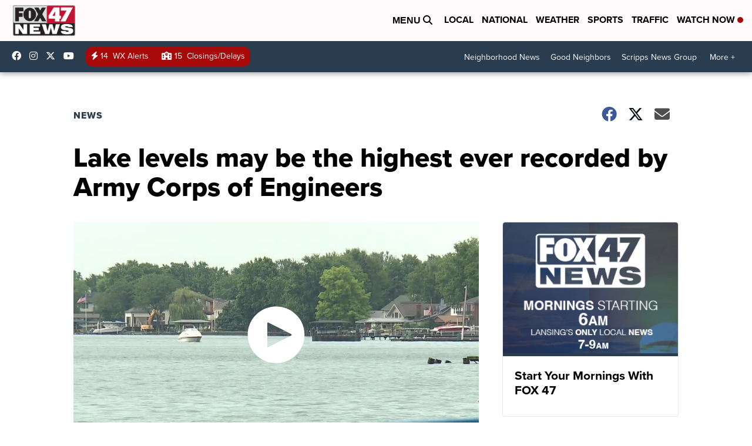

--- FILE ---
content_type: application/javascript; charset=utf-8
request_url: https://fundingchoicesmessages.google.com/f/AGSKWxWz5JWxAA16LWFwJ35-6to1vgTPeyENzYbrLUSBrhbKq_FStRKWjXOS5hwLJGCHBytfXIMoABgTelDy7XFxWHvBwGnloMzL853Pli-MBzrFd_-u89d-ghvYsf2OlW9cHgTcfBab1evNX6-rxYuICB0Mgzl6ow62Enqhrb2VnVzu8PVVorTTHOy5tpGz/_/openx__adright2.=468x60,=468x60;/ad-specs.
body_size: -1293
content:
window['37b37bd2-43b2-447e-bb14-17ce73950081'] = true;